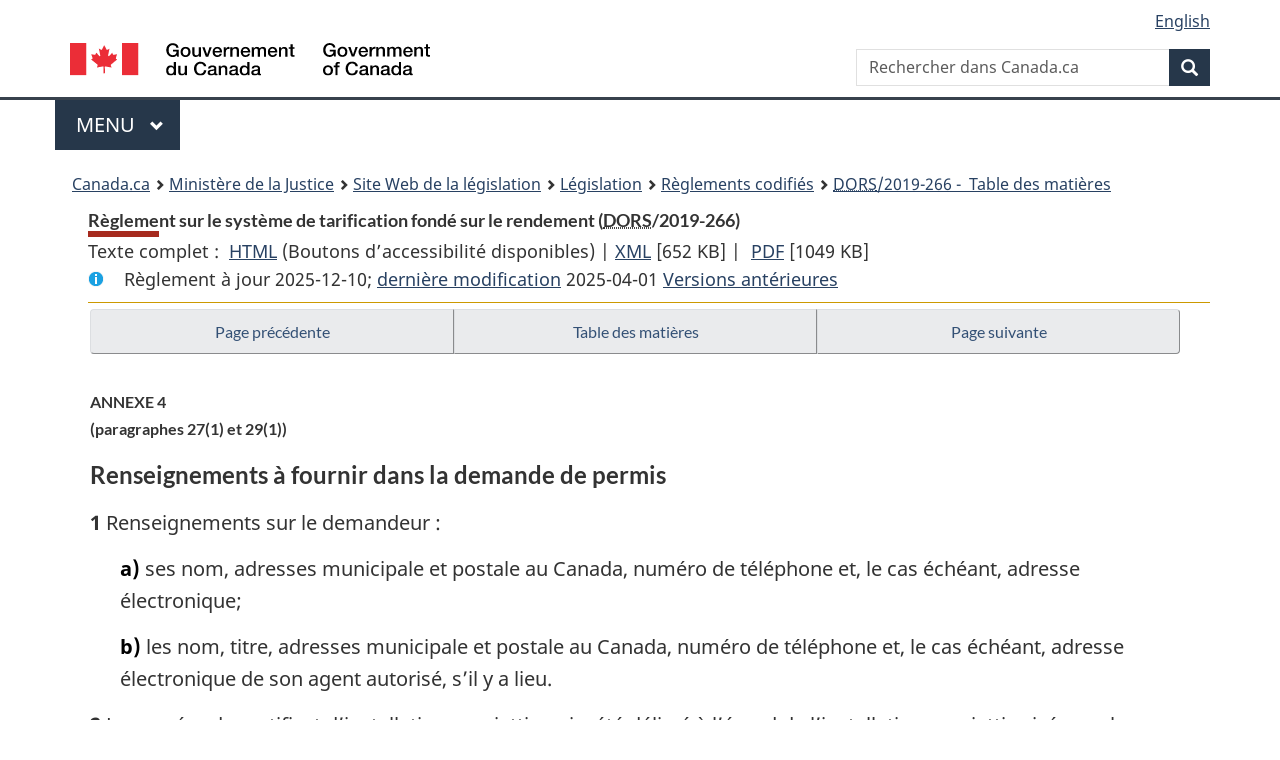

--- FILE ---
content_type: text/html
request_url: https://lois.justice.gc.ca/fra/reglements/DORS-2019-266/page-14.html
body_size: 26215
content:
<!DOCTYPE html>
<html class="no-js" lang="fr" dir="ltr">
<head>
<meta charset="utf-8">
<meta property="dcterms:accessRights" content="2"/>
<meta property="dcterms:service" content="JUS-Laws_Lois"/>
<meta content="width=device-width,initial-scale=1" name="viewport">
<meta name="dcterms.language" title="ISO639-2" content="fra" />
<link href="/canada/themes-dist/GCWeb/assets/favicon.ico" rel="icon" type="image/x-icon">
<link rel="stylesheet" href="/canada/themes-dist/GCWeb/css/theme.min.css">
<link rel="stylesheet" type="text/css" href="/css/browse.css">
<link rel="stylesheet" type="text/css" href="/css/lawContent.css">
<link rel="stylesheet" type="text/css" href="/css/commonView.css">
<script src="//assets.adobedtm.com/be5dfd287373/bb72b7edd313/launch-e34f760eaec8.min.js"></script>
<link rel="stylesheet" href="/js/jquery-ui.css" />
<title>Règlement sur le système de tarification fondé sur le rendement</title>
<meta content="width=device-width, initial-scale=1" name="viewport" />
<!-- Meta data -->
<meta name="description" content="Les ressources en ligne des lois et reglements codifiés du Canada" />
<meta name="dcterms.title" content="Lois codifiées, Règlement sur le système de tarification fondé sur le rendement" />
<meta name="dcterms.creator" title="Justice" content="Direction des services législatifs" />
<meta name="dcterms.subject" title="scheme" content="Les ressources en ligne des lois et reglements codifiés, Règlement sur le système de tarification fondé sur le rendement" />
<meta name="dcterms.language" title="ISO639-2" content="fra" />
<link href="https://fonts.googleapis.com/css?family=Montserrat" rel="stylesheet">
</head>
<body vocab="http://schema.org/" typeof="webPage">
<nav>
	<ul id="wb-tphp" class="wb-init wb-disable-inited">
		<li class="wb-slc"><a class="wb-sl" href="#wb-cont">Passer au contenu principal</a></li>
		<li class="wb-slc"><a class="wb-sl" href="#wb-info">Passer à « À propos de ce site</a></li>
		<li class="wb-slc"><a class="wb-sl" rel="alternate" href="?wbdisable=true">Passer à la version HTML simplifiée</a></li>
	</ul>
</nav>

<header>
	<div id="wb-bnr" class="container">
		<section id="wb-lng" class="text-right">
			<h2 class="wb-inv">Language selection</h2>
			<ul class="list-inline margin-bottom-none">
				<li><a lang="en" href="/scripts/changelanguage.asp">English</a></li>
			</ul>
		</section>
		<div class="row">
			<div class="brand col-xs-5 col-md-4">
				<a href="https://www.canada.ca/fr.html" rel="external"><img src="/canada/themes-dist/GCWeb/assets/sig-blk-fr.svg" alt="Gouvernement du Canada" property="logo"></a>
			</div>
			<section id="wb-srch" class="col-lg-8 text-right">
				<h2>Recherche</h2>
				<form action="https://www.canada.ca/fr/sr/srb.html" method="get" name="cse-search-box" role="search" class="form-inline ng-pristine ng-valid">
					<div class="form-group">
						<label for="wb-srch-q" class="wb-inv">Rechercher dans Canada.ca</label>
						<input name="cdn" value="canada" type="hidden">
						<input name="st" value="s" type="hidden">
						<input name="num" value="10" type="hidden">
						<input name="langs" value="fr" type="hidden">
						<input name="st1rt" value="1" type="hidden">
						<input name="s5bm3ts21rch" value="x" type="hidden">
					  <input id="wb-srch-q" list="wb-srch-q-ac" class="wb-srch-q form-control" name="q" type="search" value="" size="34" maxlength="170" placeholder="Rechercher dans Canada.ca">
						<input type="hidden" name="_charset_" value="UTF-8">
						<datalist id="wb-srch-q-ac">
					  </datalist>
					</div>
					<div class="form-group submit">
					<button type="submit" id="wb-srch-sub" class="btn btn-primary btn-small" name="wb-srch-sub"><span class="glyphicon-search glyphicon"></span><span class="wb-inv">Recherche</span></button>
					</div>
				</form>
			</section>
		</div>
	</div>
<nav id="wb-cont-menu" class="gcweb-v2 gcweb-menu" typeof="SiteNavigationElement">
	<div class="container">
		<h2 class="wb-inv">Menu</h2>
		<button type="button" aria-haspopup="true" aria-expanded="false">Menu <span class="wb-inv">principal</span> <span class="expicon glyphicon glyphicon-chevron-down"></span>
	  </button>
		<ul role="menu" aria-orientation="vertical" data-ajax-replace="https://www.canada.ca/content/dam/canada/sitemenu/sitemenu-v2-fr.html">
		  <li role="presentation"><a role="menuitem" href="https://www.canada.ca/fr/services/emplois.html">Emplois et milieu de travail</a></li>
		  <li role="presentation"><a role="menuitem" href="https://www.canada.ca/fr/services/immigration-citoyennete.html">Immigration et citoyennet&eacute;</a></li>
		  <li role="presentation"><a role="menuitem" href="https://voyage.gc.ca/">Voyage et tourisme</a></li>
		  <li role="presentation"><a role="menuitem" href="https://www.canada.ca/fr/services/entreprises.html">Entreprises et industrie</a></li>
		  <li role="presentation"><a role="menuitem" href="https://www.canada.ca/fr/services/prestations.html">Prestations</a></li>
		  <li role="presentation"><a role="menuitem" href="https://www.canada.ca/fr/services/sante.html">Sant&eacute;</a></li>
		  <li role="presentation"><a role="menuitem" href="https://www.canada.ca/fr/services/impots.html">Impôts</a></li>
		  <li role="presentation"><a role="menuitem" href="https://www.canada.ca/fr/services/environnement.html">Environnement et ressources naturelles</a></li>
		  <li role="presentation"><a role="menuitem" href="https://www.canada.ca/fr/services/defense.html">S&eacute;curit&eacute; nationale et d&eacute;fense</a></li>
		  <li role="presentation"><a role="menuitem" href="https://www.canada.ca/fr/services/culture.html">Culture, histoire et sport</a></li>
		  <li role="presentation"><a role="menuitem" href="https://www.canada.ca/fr/services/police.html">Services de police, justice et urgences</a></li>
		  <li role="presentation"><a role="menuitem" href="https://www.canada.ca/fr/services/transport.html">Transport et infrastructure</a></li>
		  <li role="presentation"><a role="menuitem" href="https://international.gc.ca/world-monde/index.aspx?lang=fra">Canada et le monde</a></li>
		  <li role="presentation"><a role="menuitem" href="https://www.canada.ca/fr/services/finance.html">Argent et finances</a></li>
		  <li role="presentation"><a role="menuitem" href="https://www.canada.ca/fr/services/science.html">Science et innovation</a></li>
		</ul>
	</div>
</nav>
<nav id="wb-bc" property="breadcrumb"><h2>You are here:</h2><div class="container"><ol class="breadcrumb"><li><a href="https://www.canada.ca/fr.html">Canada.ca</a></li><li><a href="https://www.justice.gc.ca/fra/index.html">Ministère de la Justice</a></li><li><a href="/fra">Site Web de la législation</a></li><li><a href="/fra/lois-index.html">Législation</a></li><li><a href="/fra/reglements/">Règlements codifiés</a></li><li><a href="/fra/reglements/DORS-2019-266/index.html"><abbr title='Décrets, ordonnances et règlements statutaires'>DORS</abbr>/2019-266 - &#x00A0;Table des matières</a></li></ol></div></nav>
</header>
<main property="mainContentOfPage" typeof="WebPageElement">
<div class="container">
<!-- MAIN CONT DIV START -->
<div class='legisHeader'><header><h1 id='wb-cont' class='HeadTitle'>Règlement sur le système de tarification fondé sur le rendement&#x00A0;(<abbr title='Décrets, ordonnances et règlements statutaires'>DORS</abbr>/2019-266)</h1><div id='printAll'><p id='FullDoc'>Texte complet : &nbsp;</p><ul><li><a href='TexteComplet.html'>HTML<span class='wb-invisible'>Texte complet : Règlement sur le système de tarification fondé sur le rendement</span></a>&nbsp;(Boutons d’accessibilité disponibles) |&nbsp;</li><li><a href='/fra/XML/DORS-2019-266.xml'>XML<span class='wb-invisible'>Texte complet : Règlement sur le système de tarification fondé sur le rendement</span></a> <span class='fileSize'>[652 KB]</span>&nbsp;|&nbsp;</li> <li><a href='/PDF/SOR-2019-266.pdf'>PDF<span class='wb-invisible'>Texte complet : Règlement sur le système de tarification fondé sur le rendement</span></a> <span class='fileSize'>[1049 KB]</span></li></ul></div><div class='info'><p id='assentedDate'>Règlement à jour 2025-12-10; <a href='index.html#hist'>derni&egrave;re modification</a> 2025-04-01 <a href='PITIndex.html'>Versions antérieures</a></p></div></header><div class='lineSeparator goldLineTop'></div></div><div class='docContents' id='docCont'>
<nav><div class="btn-group btn-group-justified"><a rel="prev" class="btn btn-default" role="button" href="page-13.html#docCont" >Page précédente</a><a id="right-panel-trigger" class="overlay-lnk btn btn-default" role="button" href="index.html" aria-controls="right-panel">Table des matières</a><a rel="next" class="btn btn-default" role="button" href="page-15.html#docCont" >Page suivante</a></div></nav><div class="wb-txthl">
<section>
<section><div class="Schedule" id="1171841"><header><h2 class="scheduleLabel" id="h-1171842"><span class="scheduleLabel">ANNEXE 4</span><span class="OriginatingRef">(paragraphes 27(1) et 29(1))</span><span class="scheduleTitleText">Renseignements à fournir dans la demande de permis</span><br></h2></header><ul class="ProvisionList"><li><p class="Section" id="1171844"><strong>1</strong> Renseignements sur le demandeur :</p><ul class="ProvisionList"><li><p class="Paragraph" id="1171845"><span class="lawlabel">a)</span> ses nom, adresses municipale et postale au Canada, numéro de téléphone et, le cas échéant, adresse électronique;</p></li><li><p class="Paragraph" id="1171846"><span class="lawlabel">b)</span> les nom, titre, adresses municipale et postale au Canada, numéro de téléphone et, le cas échéant, adresse électronique de son agent autorisé, s’il y a lieu.</p></li></ul></li><li><p class="Section" id="1171847"><strong>2</strong> Le numéro du certificat d’installation assujettie qui a été délivré à l’égard de l’installation assujettie visée par la demande de permis.</p></li><li><p class="Section" id="1171848"><strong>3</strong> Les précisions suivantes :</p><ul class="ProvisionList"><li><p class="Paragraph" id="1171849"><span class="lawlabel">a)</span> chacune des méthodes ou les lignes directrices prévues qui ne peuvent être utilisées;</p></li><li><p class="Paragraph" id="1171850"><span class="lawlabel">b)</span> le type d’émissions visé et le gaz à effet de serre en cause;</p></li><li><p class="Paragraph" id="1171851"><span class="lawlabel">c)</span> l’exigence qui ne peut pas être remplie.</p></li></ul></li><li><p class="Section" id="1171852"><strong>4</strong> Les renseignements qui établissent que, au moment de la demande de permis, le demandeur n’est pas en mesure, sur le plan économique ou technique, d’utiliser la méthode de quantification ou les lignes directrices prévues.</p></li><li><p class="Section" id="1171853"><strong>5</strong> Une description de la méthode alternative qui serait utilisée pour chaque méthode ou les lignes directrices visées par la demande et les renseignements qui établissent que la méthode de quantification qu’elle propose est aussi rigoureuse que la méthode ou la ligne directrice prévue par le présent règlement et donne des résultats équivalents à ceux qui auraient été obtenus à l’aide de celle-ci.</p></li><li><p class="Section" id="1171854"><strong>6</strong> La durée de validité du permis demandée, laquelle doit correspondre à la période pour laquelle il est nécessaire.</p></li></ul></div></section>
</section></div>
</div> <!--END OF DocContents -->
<section id="right-panel" class="wb-overlay modal-content overlay-def wb-panel-l"><header class="modal-header"><h2 class="modal-title">Table des matières</h2></header><div class="modal-body"><nav>
<ul class="TocIndent">
<li><a title="Page 1" href="page-1.html">
Règlement sur le système de tarification fondé sur le rendement</a><ul class="TocIndent"><li><span class='sectionRange'>1 - </span><a href="page-1.html#h-1170301"><span class="HTitleText1">Définitions et interprétation</span></a>
</li>
<li><span class='sectionRange'>3 - </span><a href="page-2.html#h-1170373"><span class="HTitleText1">Objet</span></a>
</li>
<li><span class='sectionRange'>4 - </span><a href="page-2.html#h-1170376"><span class="HTitleText1">Survol</span></a>
</li>
<li><span class='sectionRange'>5 - </span><a href="page-2.html#h-1170383"><span class="HTitleText1">Champ d’application</span></a>
</li>
<li><span class='sectionRange'>6 - </span><a href="page-2.html#h-1170403"><span class="HTitleText1">Fin de la désignation</span></a>
</li>
<li><span class='sectionRange'>8 - </span><a href="page-2.html#h-1170422"><span class="HTitleText1">Installation assujettie</span></a>
</li>
<li><span class='sectionRange'>9 - </span><a href="page-2.html#h-1170429"><span class="HTitleText1">Période de conformité</span></a>
</li>
<li><span class='sectionRange'>10 - </span><a href="page-2.html#h-1170437"><span class="HTitleText1">Personne responsable</span></a>
</li>
<li><span class='sectionRange'>11 - </span><a href="page-2.html#h-1170440"><span class="HTitleText1">Rapport annuel</span></a>
</li>
<li><span class='sectionRange'>15 - </span><a href="page-3.html#h-1170487"><span class="HTitleText1">Demande de confidentialité</span></a>
</li>
<li><span class='sectionRange'>16 - </span><a href="page-3.html#h-1170493"><span class="HTitleText1">Quantification</span></a>
<ul class="TocIndent"><li>
<span class='sectionRange'>16 - </span><a href="page-3.html#h-1170494"><span class="HTitleText2">Variation des règles générales</span></a>
</li>
<li><span class='sectionRange'>17 - </span><a href="page-3.html#h-1170534"><span class="HTitleText2">Quantification des gaz à effet de serre</span></a>
</li>
<li><span class='sectionRange'>26 - </span><a href="page-4.html#h-1170619"><span class="HTitleText2">Permis autorisant l’utilisation d’une méthode alternative</span></a>
</li>
<li><span class='sectionRange'>31 - </span><a href="page-4.html#h-1170654"><span class="HTitleText2">Quantification de la production pour les activités industrielles visées</span></a>
</li>
<li><span class='sectionRange'>34 - </span><a href="page-4.html#h-1170682"><span class="HTitleText2">Coefficient de chaleur</span></a>
</li></ul>
</li><li><span class='sectionRange'>35 - </span><a href="page-4.html#h-1170723"><span class="HTitleText1">Émissions de gaz à effet de serre</span></a>
</li>
<li><span class='sectionRange'>36 - </span><a href="page-5.html#h-1170744"><span class="HTitleText1">Limite d’émissions</span></a>
</li>
<li><span class='sectionRange'>44 - </span><a href="page-7.html#h-1170943"><span class="HTitleText1">Bilan</span></a>
</li>
<li><span class='sectionRange'>45 - </span><a href="page-7.html#h-1170959"><span class="HTitleText1">Registre</span></a>
</li>
<li><span class='sectionRange'>49 - </span><a href="page-7.html#h-1171003"><span class="HTitleText1">Rapport de vérification</span></a>
</li>
<li><span class='sectionRange'>53 - </span><a href="page-8.html#h-1171072"><span class="HTitleText1">Compensation et unités de conformité</span></a>
<ul class="TocIndent"><li>
<span class='sectionRange'>53 - </span><a href="page-8.html#h-1171073"><span class="HTitleText2">Intervention du ministre</span></a>
</li>
<li><span class='sectionRange'>54 - </span><a href="page-8.html#h-1171088"><span class="HTitleText2">Compensation et émission de crédits excédentaires</span></a>
</li>
<li><span class='sectionRange'>61 - </span><a href="page-8.html#h-1171136"><span class="HTitleText2">Erreur ou omission</span></a>
</li>
<li><span class='sectionRange'>70 - </span><a href="page-9.html#h-1171211"><span class="HTitleText2">Remise d’unités de conformité</span></a>
</li>
<li><span class='sectionRange'>72 - </span><a href="page-9.html#h-1171216"><span class="HTitleText2">Suspension et révocation</span></a>
</li>
<li><span class='sectionRange'>75 - </span><a href="page-9.html#h-1171233"><span class="HTitleText2">Erreur ou invalidité</span></a>
</li>
<li><span class='sectionRange'>76 - </span><a href="page-9.html#h-1171241"><span class="HTitleText2">Système de suivi</span></a>
</li></ul>
</li><li><span class='sectionRange'>78 - </span><a href="page-9.html#h-1171249"><span class="HTitleText1">Unités ou crédits reconnus</span></a>
</li>
<li><span class='sectionRange'>79 - </span><a href="page-9.html#h-1171290"><span class="HTitleText1">Dispositions transitoires</span></a>
</li>
<li><span class='sectionRange'>86 - </span><a href="page-10.html#h-1171315"><span class="HTitleText1">Modifications au Règlement sur les pénalités administratives en matière d’environnement</span></a>
</li>
<li><span class='sectionRange'>93 - </span><a href="page-10.html#h-1171332"><span class="HTitleText1">Entrée en vigueur</span></a>
</li>
<li><a href="page-11.html#h-1171347"><span class="scheduleLabel">ANNEXE 1</span> <span class="scheduleTitleText"> - Activités industrielles et normes de rendement</span></a>
</li>
<li><a href="page-12.html#h-1171355"><span class="scheduleLabel">ANNEXE 2</span> <span class="scheduleTitleText"> - Contenu du rapport annuel sur les émissions et la production</span></a>
</li>
<li><a href="page-13.html#h-1426510"><span class="scheduleLabel">ANNEXE 3</span> <span class="scheduleTitleText"> - Exigences de quantification</span></a>
</li>
<li><a href="page-14.html#h-1171842"><span class="scheduleLabel">ANNEXE 4</span> <span class="scheduleTitleText"> - Renseignements à fournir dans la demande de permis</span></a>
</li>
<li><a href="page-15.html#h-1171856"><span class="scheduleLabel">ANNEXE 5</span> <span class="scheduleTitleText"> - Contenu du rapport de vérification</span></a>
</li>
<li><a href="page-16.html#h-1171908"><span class="scheduleLabel">ANNEXE</span><span class="lawlabel">ANNEXE</span> [Modifications] </a>
</li></ul>
</li></ul>

</nav>

</div></section>
<div class="lineSeparator">&nbsp;</div><nav><div class="btn-group btn-group-justified"><a rel="prev" class="btn btn-default" role="button" href="page-13.html#docCont" >Page précédente</a><a rel="next" class="btn btn-default" role="button" href="page-15.html#docCont" >Page suivante</a></div></nav><form class='form-inline goToSection' action='/scripts/gotopage.asp' method='post'><div class='nextPreviousBtnAlign selectTop'><label class='wb-invisible' for='pageSelect'>Choisissez la page</label><select id='pageSelect' title='Choisissez la page' name='selectPage' class='navSelect'><option value='index'>Table des matières</option><option value='page-1'>1 ... 2</option><option value='page-2'>3             ... 11</option><option value='page-3'>12        ... 20</option><option value='page-4'>21               ... 35</option><option value='page-5'>36    ... 37</option><option value='page-6'>38        ... 43</option><option value='page-7'>44       ... 51</option><option value='page-8'>52             ... 66</option><option value='page-9'>67               ... 82</option><option value='page-10'>83           ... 93</option><option value='page-11'>ANNEXE 1 : Activités industrielles et normes de rendement</option><option value='page-12'>ANNEXE 2 : Contenu du rapport annuel sur les émissions et la production</option><option value='page-13'>ANNEXE 3 : Exigences de quantification</option><option value='page-14' selected='selected'>ANNEXE 4 : Renseignements à fournir dans la demande de permis</option><option value='page-15'>ANNEXE 5 : Contenu du rapport de vérification</option><option value='page-16'>ANNEXE</option><option value='rpdc'>Dispositions connexes</option><option value='hist'>Modifications précédentes</option></select><input class="button-accent" type='submit' value='Aller &agrave; la page' /><input type='hidden' name='folder' value='DORS-2019-266'/><input type='hidden' name='type' value='reglements' /><input type='hidden' name='language' value='fra'/></div></form>
<!-- MAIN CONT DIV END --></div>
<section class="pagedetails container">
    <h2 class="wb-inv">Détails de la page</h2>   
        <dl id="wb-dtmd">
    <dt>Date de modification : </dt>
    <dd><time property="dateModified">﻿2026-01-12</time></dd>
</dl>
</section>
<script src="https://ajax.googleapis.com/ajax/libs/jquery/2.2.4/jquery.js"></script>
<script src="/canada/themes-dist/wet-boew/js/wet-boew.min.js"></script>
<script src="/canada/themes-dist/GCWeb/js/theme.min.js"></script>
</main>
﻿<footer id="wb-info">
	<div class="gc-contextual" style="background: #f5f5f5 !important; color: #222222ff">
		<div class="container">
			<nav class="wb-navcurr pb-4 pt-4">
				<h3 class="mt-4">Site Web de la législation</h3>
				<ul class="list-unstyled colcount-sm-2 colcount-md-3">
					<li><a style="color: #222222ff" href="/fra/const-index.html">Textes constitutionnels</a></li>
					<li><a style="color: #222222ff" href="/fra/res-index.html">Ressources connexes</a></li>
					<li><a style="color: #222222ff" href="/fra/lois-index.html/">Lois et règlements codifiés</a></li>
					<li><a style="color: #222222ff" href="/Recherche/Recherche.aspx">Recherche</a></li>
					<li><a style="color: #222222ff" href="/fra/aide-index.html/">Aide</a></li>
				</ul>
			</nav>
		</div>
	</div>

	<div class="gc-contextual">
		<div class="container">
			<nav class="wb-navcurr pb-4 pt-4">
				<h3 class="mt-4">Ministère de la Justice Canada</h3>
				<ul class="list-unstyled colcount-sm-2 colcount-md-3">
					<li><a href="https://www.justice.gc.ca/fra/df-fl/index.html">Droit de la famille</a></li>
					<li><a href="https://www.justice.gc.ca/fra/jp-cj/index.html">Justice pénale</a></li>
					<li><a href="https://www.justice.gc.ca/fra/fina-fund/index.html">Financement</a></li>
					<li><a href="https://www.justice.gc.ca/fra/sjc-csj/index.html">Le système de justice du Canada</a></li>
					<li><a href="https://laws-lois.justice.gc.ca/fra/">Lois</a></li>
				</ul>
			</nav>
		</div>
	</div>

	<div class="landscape">
		<div class="container">
			<nav class="wb-navcurr pb-3 pt-4">
				<h3 class="mt-3">Gouvernement du Canada</h3>
				<ul class="list-unstyled colcount-sm-2 colcount-md-3">
					<li><a href="https://www.canada.ca/fr/contact.html" rel="external">Toutes les coordonnées</a></li>
					<li><a href="https://www.canada.ca/fr/gouvernement/min.html" rel="external">Ministères et organismes</a></li>
					<li><a href="https://www.canada.ca/fr/gouvernement/systeme.html" rel="external">À propos du gouvernement</a></li>
				</ul>
				
				<h4><span class="wb-inv">Thèmes et sujets</span></h4>
				<ul class="list-unstyled colcount-sm-2 colcount-md-3">
					<li><a href="https://www.canada.ca/fr/services/emplois.html" rel="external">Emplois</a></li>
					<li><a href="https://www.canada.ca/fr/services/immigration-citoyennete.html" rel="external">Immigration et citoyenneté</a></li>
					<li><a href="https://voyage.gc.ca/" rel="external">Voyage et tourisme</a></li>
					<li><a href="https://www.canada.ca/fr/services/entreprises.html" rel="external">Entreprises</a></li>
					<li><a href="https://www.canada.ca/fr/services/prestations.html" rel="external">Prestations</a></li>
					<li><a href="https://www.canada.ca/fr/services/sante.html" rel="external">Santé</a></li>
					<li><a href="https://www.canada.ca/fr/services/impots.html" rel="external">Impôts</a></li>
					<li><a href="https://www.canada.ca/fr/services/environnement.html" rel="external">Environnement et ressources naturelles</a></li>
					<li><a href="https://www.canada.ca/fr/services/defense.html" rel="external">Sécurité nationale et défense</a></li>
					<li><a href="https://www.canada.ca/fr/services/culture.html" rel="external">Culture, histoire et sport</a></li>
					<li><a href="https://www.canada.ca/fr/services/police.html" rel="external">Services de police, justice et urgences</a></li>
					<li><a href="https://www.canada.ca/fr/services/transport.html" rel="external">Transport et infrastructure</a></li>
					<li><a href="https://www.international.gc.ca/world-monde/index.aspx?lang=fra" rel="external">Le Canada et le monde</a></li>
					<li><a href="https://www.canada.ca/fr/services/finance.html" rel="external">Argent et finance</a></li>
					<li><a href="https://www.canada.ca/fr/services/science.html" rel="external">Science et innovation</a></li>
					<li><a href="https://www.canada.ca/fr/services/autochtones.html" rel="external">Autochtones</a></li>
					<li><a href="https://www.canada.ca/fr/services/veterans.html" rel="external">Vétérans et militaires</a></li>
					<li><a href="https://www.canada.ca/fr/services/jeunesse.html" rel="external">Jeunesse</a></li>
				</ul>
			</nav>
		</div>
	</div>
	<div class="brand">
		<div class="container">
			<div class="row">
				<nav class="col-md-9 col-lg-10 ftr-urlt-lnk pb-0">
					<ul>
						<li><a href="https://www.canada.ca/fr/sociaux.html" rel="external">Médias sociaux</a></li>
						<li><a href="https://www.canada.ca/fr/mobile.html" rel="external">Applications mobiles</a></li>
						<li><a href="https://www.canada.ca/fr/gouvernement/a-propos.html" rel="external">À propos de Canada.ca</a></li>
						<li><a href="https://www.canada.ca/fr/transparence/avis.html" rel="external">Avis</a></li>
						<li><a href="https://www.canada.ca/fr/transparence/confidentialite.html" rel="external">Confidentialité</a></li>
					</ul>
				</nav>
				<div class="col-xs-6 visible-sm visible-xs tofpg">
					<a href="#wb-cont">Haut de la page <span class="glyphicon glyphicon-chevron-up"></span></a>
				</div>
				<div class="col-xs-6 col-md-3 col-lg-2 text-right">
					<img src="https://wet-boew.github.io/themes-dist/GCWeb/GCWeb/assets/wmms-blk.svg" alt="Symbole du gouvernement du Canada">
				</div>
			</div>
		</div>
	</div>
</footer>
<!-- ELAPSE -->
<!-- Do not remove - this Adobe Analytics tag - STARTS --> 	
<script>_satellite.pageBottom();</script>
<!-- Do not remove - this Adobe Analytics tag - STARTS --> 

<script src="/js/tocCheckjs.js"></script>
</body>
</html>
